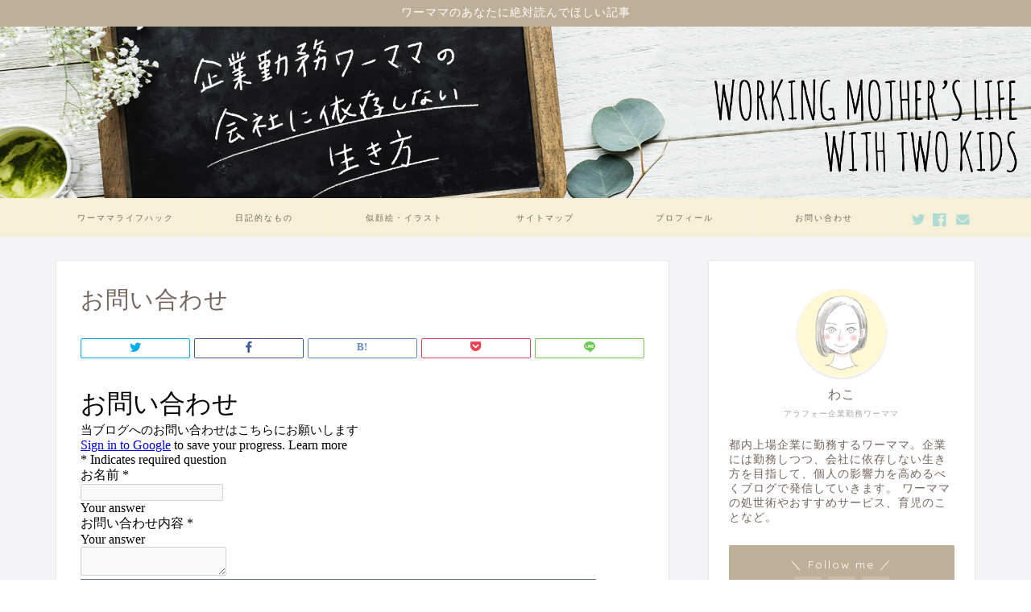

--- FILE ---
content_type: text/html; charset=UTF-8
request_url: https://www.happywm.net/contact
body_size: 13404
content:
<!DOCTYPE html>
<html lang="ja">
<head prefix="og: http://ogp.me/ns# fb: http://ogp.me/ns/fb# article: http://ogp.me/ns/article#">
<meta charset="utf-8">
<meta http-equiv="X-UA-Compatible" content="IE=edge">
<meta name="viewport" content="width=device-width, initial-scale=1">
<!-- ここからOGP -->
<meta property="og:type" content="blog">
<meta property="og:title" content="お問い合わせ｜企業勤務ワーママの会社に依存しない生き方"> 
<meta property="og:url" content="https://www.happywm.net/contact"> 
<meta property="og:description" content="読み込んでいます..."> 
<meta property="og:image" content="https://www.happywm.net/wp-content/themes/jin/img/noimg.png">
<meta property="og:site_name" content="企業勤務ワーママの会社に依存しない生き方">
<meta property="fb:admins" content="100013084441955">
<meta name="twitter:card" content="summary_large_image">
<meta name="twitter:site" content="@happyworkmom">
<!-- ここまでOGP --> 

<meta name="description" itemprop="description" content="読み込んでいます..." >

<title>お問い合わせ｜企業勤務ワーママの会社に依存しない生き方</title>
<link rel='dns-prefetch' href='//ajax.googleapis.com' />
<link rel='dns-prefetch' href='//cdnjs.cloudflare.com' />
<link rel='dns-prefetch' href='//use.fontawesome.com' />
<link rel='dns-prefetch' href='//s.w.org' />
<link rel="alternate" type="application/rss+xml" title="企業勤務ワーママの会社に依存しない生き方 &raquo; フィード" href="https://www.happywm.net/feed/" />
<link rel="alternate" type="application/rss+xml" title="企業勤務ワーママの会社に依存しない生き方 &raquo; コメントフィード" href="https://www.happywm.net/comments/feed/" />
		<script type="text/javascript">
			window._wpemojiSettings = {"baseUrl":"https:\/\/s.w.org\/images\/core\/emoji\/11\/72x72\/","ext":".png","svgUrl":"https:\/\/s.w.org\/images\/core\/emoji\/11\/svg\/","svgExt":".svg","source":{"concatemoji":"https:\/\/www.happywm.net\/wp-includes\/js\/wp-emoji-release.min.js?ver=4.9.26"}};
			!function(e,a,t){var n,r,o,i=a.createElement("canvas"),p=i.getContext&&i.getContext("2d");function s(e,t){var a=String.fromCharCode;p.clearRect(0,0,i.width,i.height),p.fillText(a.apply(this,e),0,0);e=i.toDataURL();return p.clearRect(0,0,i.width,i.height),p.fillText(a.apply(this,t),0,0),e===i.toDataURL()}function c(e){var t=a.createElement("script");t.src=e,t.defer=t.type="text/javascript",a.getElementsByTagName("head")[0].appendChild(t)}for(o=Array("flag","emoji"),t.supports={everything:!0,everythingExceptFlag:!0},r=0;r<o.length;r++)t.supports[o[r]]=function(e){if(!p||!p.fillText)return!1;switch(p.textBaseline="top",p.font="600 32px Arial",e){case"flag":return s([55356,56826,55356,56819],[55356,56826,8203,55356,56819])?!1:!s([55356,57332,56128,56423,56128,56418,56128,56421,56128,56430,56128,56423,56128,56447],[55356,57332,8203,56128,56423,8203,56128,56418,8203,56128,56421,8203,56128,56430,8203,56128,56423,8203,56128,56447]);case"emoji":return!s([55358,56760,9792,65039],[55358,56760,8203,9792,65039])}return!1}(o[r]),t.supports.everything=t.supports.everything&&t.supports[o[r]],"flag"!==o[r]&&(t.supports.everythingExceptFlag=t.supports.everythingExceptFlag&&t.supports[o[r]]);t.supports.everythingExceptFlag=t.supports.everythingExceptFlag&&!t.supports.flag,t.DOMReady=!1,t.readyCallback=function(){t.DOMReady=!0},t.supports.everything||(n=function(){t.readyCallback()},a.addEventListener?(a.addEventListener("DOMContentLoaded",n,!1),e.addEventListener("load",n,!1)):(e.attachEvent("onload",n),a.attachEvent("onreadystatechange",function(){"complete"===a.readyState&&t.readyCallback()})),(n=t.source||{}).concatemoji?c(n.concatemoji):n.wpemoji&&n.twemoji&&(c(n.twemoji),c(n.wpemoji)))}(window,document,window._wpemojiSettings);
		</script>
		<style type="text/css">
img.wp-smiley,
img.emoji {
	display: inline !important;
	border: none !important;
	box-shadow: none !important;
	height: 1em !important;
	width: 1em !important;
	margin: 0 .07em !important;
	vertical-align: -0.1em !important;
	background: none !important;
	padding: 0 !important;
}
</style>
<link rel='stylesheet' id='yyi_rinker_stylesheet-css'  href='https://www.happywm.net/wp-content/plugins/yyi-rinker/css/style.css?v=1.1.0&#038;ver=4.9.26' type='text/css' media='all' />
<link rel='stylesheet' id='parent-style-css'  href='https://www.happywm.net/wp-content/themes/jin/style.css?ver=4.9.26' type='text/css' media='all' />
<link rel='stylesheet' id='theme-style-css'  href='https://www.happywm.net/wp-content/themes/jin-child/style.css?ver=4.9.26' type='text/css' media='all' />
<link rel='stylesheet' id='fontawesome-style-css'  href='https://use.fontawesome.com/releases/v5.6.3/css/all.css?ver=4.9.26' type='text/css' media='all' />
<link rel='stylesheet' id='swiper-style-css'  href='https://cdnjs.cloudflare.com/ajax/libs/Swiper/4.0.7/css/swiper.min.css?ver=4.9.26' type='text/css' media='all' />
<script type='text/javascript' src='https://ajax.googleapis.com/ajax/libs/jquery/1.12.4/jquery.min.js?ver=4.9.26'></script>
<script type='text/javascript' src='https://www.happywm.net/wp-content/plugins/yyi-rinker/js/event-tracking.js?v=1.1.0'></script>
<link rel='https://api.w.org/' href='https://www.happywm.net/wp-json/' />
<link rel="canonical" href="https://www.happywm.net/contact" />
<link rel='shortlink' href='https://www.happywm.net/?p=608' />
<link rel="alternate" type="application/json+oembed" href="https://www.happywm.net/wp-json/oembed/1.0/embed?url=https%3A%2F%2Fwww.happywm.net%2Fcontact" />
<link rel="alternate" type="text/xml+oembed" href="https://www.happywm.net/wp-json/oembed/1.0/embed?url=https%3A%2F%2Fwww.happywm.net%2Fcontact&#038;format=xml" />
<script type="text/javascript" language="javascript">
    var vc_pid = "885920688";
</script><script type="text/javascript" src="//aml.valuecommerce.com/vcdal.js" async></script>	<style type="text/css">
		#wrapper{
							background-color: #f4f3f6;
				background-image: url();
					}
		.related-entry-headline-text span:before,
		#comment-title span:before,
		#reply-title span:before{
			background-color: #bc9aac;
			border-color: #bc9aac!important;
		}
		
		#breadcrumb:after,
		#page-top a{	
			background-color: #f5f0d6;
		}
				#footer-widget-area{
			background-color: #f5f0d6;
			border: none!important;
		}
		.footer-inner a
		#copyright,
		#copyright-center{
			border-color: taransparent!important;
			color: #74645c!important;
		}
				.page-top-footer a{
			color: #f5f0d6!important;
		}
				#breadcrumb ul li,
		#breadcrumb ul li a{
			color: #f5f0d6!important;
		}
		
		body,
		a,
		a:link,
		a:visited,
		.my-profile,
		.widgettitle,
		.tabBtn-mag label{
			color: #74645c;
		}
		a:hover{
			color: #beb098;
		}
						.widget_nav_menu ul > li > a:before,
		.widget_categories ul > li > a:before,
		.widget_pages ul > li > a:before,
		.widget_recent_entries ul > li > a:before,
		.widget_archive ul > li > a:before,
		.widget_archive form:after,
		.widget_categories form:after,
		.widget_nav_menu ul > li > ul.sub-menu > li > a:before,
		.widget_categories ul > li > .children > li > a:before,
		.widget_pages ul > li > .children > li > a:before,
		.widget_nav_menu ul > li > ul.sub-menu > li > ul.sub-menu li > a:before,
		.widget_categories ul > li > .children > li > .children li > a:before,
		.widget_pages ul > li > .children > li > .children li > a:before{
			color: #bc9aac;
		}
		.widget_nav_menu ul .sub-menu .sub-menu li a:before{
			background-color: #74645c!important;
		}
		footer .footer-widget,
		footer .footer-widget a,
		footer .footer-widget ul li,
		.footer-widget.widget_nav_menu ul > li > a:before,
		.footer-widget.widget_categories ul > li > a:before,
		.footer-widget.widget_recent_entries ul > li > a:before,
		.footer-widget.widget_pages ul > li > a:before,
		.footer-widget.widget_archive ul > li > a:before,
		footer .widget_tag_cloud .tagcloud a:before{
			color: #74645c!important;
			border-color: #74645c!important;
		}
		footer .footer-widget .widgettitle{
			color: #74645c!important;
			border-color: #beb098!important;
		}
		footer .widget_nav_menu ul .children .children li a:before,
		footer .widget_categories ul .children .children li a:before,
		footer .widget_nav_menu ul .sub-menu .sub-menu li a:before{
			background-color: #74645c!important;
		}
		#drawernav a:hover,
		.post-list-title,
		#prev-next p,
		#toc_container .toc_list li a{
			color: #74645c!important;
		}
		
		#header-box{
			background-color: #f4f3f6;
		}
												@media (min-width: 768px) {
			.top-image-meta{
				margin-top: calc(0px - 30px);
			}
		}
		@media (min-width: 1200px) {
			.top-image-meta{
				margin-top: calc(0px);
			}
		}
				.pickup-contents:before{
			background-color: #f4f3f6!important;
		}
		
		.main-image-text{
			color: #ffffff;
		}
		.main-image-text-sub{
			color: #ffffff;
		}
		
				@media (min-width: 481px) {
			#site-info{
				padding-top: 5px!important;
				padding-bottom: 5px!important;
			}
		}
		
		#site-info span a{
			color: #74645c!important;
		}
		
				#headmenu .headsns .line a svg{
			fill: #b0dbd4!important;
		}
		#headmenu .headsns a,
		#headmenu{
			color: #b0dbd4!important;
			border-color:#b0dbd4!important;
		}
						.profile-follow .line-sns a svg{
			fill: #bc9aac!important;
		}
		.profile-follow .line-sns a:hover svg{
			fill: #beb098!important;
		}
		.profile-follow a{
			color: #bc9aac!important;
			border-color:#bc9aac!important;
		}
		.profile-follow a:hover,
		#headmenu .headsns a:hover{
			color:#beb098!important;
			border-color:#beb098!important;
		}
				.search-box:hover{
			color:#beb098!important;
			border-color:#beb098!important;
		}
				#header #headmenu .headsns .line a:hover svg{
			fill:#beb098!important;
		}
		.cps-icon-bar,
		#navtoggle:checked + .sp-menu-open .cps-icon-bar{
			background-color: #74645c;
		}
		#nav-container{
			background-color: #f5f0d6;
		}
		.menu-box .menu-item svg{
			fill:#74645c;
		}
		#drawernav ul.menu-box > li > a,
		#drawernav2 ul.menu-box > li > a,
		#drawernav3 ul.menu-box > li > a,
		#drawernav4 ul.menu-box > li > a,
		#drawernav5 ul.menu-box > li > a,
		#drawernav ul.menu-box > li.menu-item-has-children:after,
		#drawernav2 ul.menu-box > li.menu-item-has-children:after,
		#drawernav3 ul.menu-box > li.menu-item-has-children:after,
		#drawernav4 ul.menu-box > li.menu-item-has-children:after,
		#drawernav5 ul.menu-box > li.menu-item-has-children:after{
			color: #74645c!important;
		}
		#drawernav ul.menu-box li a,
		#drawernav2 ul.menu-box li a,
		#drawernav3 ul.menu-box li a,
		#drawernav4 ul.menu-box li a,
		#drawernav5 ul.menu-box li a{
			font-size: 10px!important;
		}
		#drawernav3 ul.menu-box > li{
			color: #74645c!important;
		}
		#drawernav4 .menu-box > .menu-item > a:after,
		#drawernav3 .menu-box > .menu-item > a:after,
		#drawernav .menu-box > .menu-item > a:after{
			background-color: #74645c!important;
		}
		#drawernav2 .menu-box > .menu-item:hover,
		#drawernav5 .menu-box > .menu-item:hover{
			border-top-color: #bc9aac!important;
		}
				.cps-info-bar a{
			background-color: #beb098!important;
		}
				@media (min-width: 768px) {
			#main-contents-one .post-list-mag .post-list-item{
				width: 32%;
			}
			#main-contents-one .post-list-mag .post-list-item:not(:nth-child(3n)){
				margin-right: 2%;
			}
			.tabBtn-mag{
				width: 85%;
				margin-bottom: 40px;
			}
			.tabBtn-mag label{
				padding: 10px 20px;
			}
		}
				@media (min-width: 768px) {
			#tab-1:checked ~ .tabBtn-mag li [for="tab-1"]:after,
			#tab-2:checked ~ .tabBtn-mag li [for="tab-2"]:after,
			#tab-3:checked ~ .tabBtn-mag li [for="tab-3"]:after,
			#tab-4:checked ~ .tabBtn-mag li [for="tab-4"]:after{
				border-top-color: #bc9aac!important;
			}
			.tabBtn-mag label{
				border-bottom-color: #bc9aac!important;
			}
		}
		#tab-1:checked ~ .tabBtn-mag li [for="tab-1"],
		#tab-2:checked ~ .tabBtn-mag li [for="tab-2"],
		#tab-3:checked ~ .tabBtn-mag li [for="tab-3"],
		#tab-4:checked ~ .tabBtn-mag li [for="tab-4"],
		#prev-next a.next:after,
		#prev-next a.prev:after,
		.more-cat-button a:hover span:before{
			background-color: #bc9aac!important;
		}
		

		.swiper-slide .post-list-cat,
		.post-list-mag .post-list-cat,
		.post-list-mag3col .post-list-cat,
		.post-list-mag-sp1col .post-list-cat,
		.swiper-pagination-bullet-active,
		.pickup-cat,
		.post-list .post-list-cat,
		#breadcrumb .bcHome a:hover span:before,
		.popular-item:nth-child(1) .pop-num,
		.popular-item:nth-child(2) .pop-num,
		.popular-item:nth-child(3) .pop-num{
			background-color: #beb098!important;
		}
		.sidebar-btn a,
		.profile-sns-menu{
			background-color: #beb098!important;
		}
		.sp-sns-menu a,
		.pickup-contents-box a:hover .pickup-title{
			border-color: #bc9aac!important;
			color: #bc9aac!important;
		}
				.pickup-image:after{
			display: none;
		}
				.pro-line svg{
			fill: #bc9aac!important;
		}
		.cps-post-cat a,
		.meta-cat,
		.popular-cat{
			background-color: #beb098!important;
			border-color: #beb098!important;
		}
		.tagicon,
		.tag-box a,
		#toc_container .toc_list > li,
		#toc_container .toc_title{
			color: #bc9aac!important;
		}
		.widget_tag_cloud a::before{
			color: #74645c!important;
		}
		.tag-box a,
		#toc_container:before{
			border-color: #bc9aac!important;
		}
		.cps-post-cat a:hover{
			color: #beb098!important;
		}
		.pagination li:not([class*="current"]) a:hover,
		.widget_tag_cloud a:hover{
			background-color: #bc9aac!important;
		}
		.pagination li:not([class*="current"]) a:hover{
			opacity: 0.5!important;
		}
		.pagination li.current a{
			background-color: #bc9aac!important;
			border-color: #bc9aac!important;
		}
		.nextpage a:hover span {
			color: #bc9aac!important;
			border-color: #bc9aac!important;
		}
		.cta-content:before{
			background-color: #f5f0d6!important;
		}
		.cta-text,
		.info-title{
			color: #74645c!important;
		}
		#footer-widget-area.footer_style1 .widgettitle{
			border-color: #beb098!important;
		}
		.sidebar_style1 .widgettitle,
		.sidebar_style5 .widgettitle{
			border-color: #bc9aac!important;
		}
		.sidebar_style2 .widgettitle,
		.sidebar_style4 .widgettitle,
		.sidebar_style6 .widgettitle,
		#home-bottom-widget .widgettitle,
		#home-top-widget .widgettitle,
		#post-bottom-widget .widgettitle,
		#post-top-widget .widgettitle{
			background-color: #bc9aac!important;
		}
		#home-bottom-widget .widget_search .search-box input[type="submit"],
		#home-top-widget .widget_search .search-box input[type="submit"],
		#post-bottom-widget .widget_search .search-box input[type="submit"],
		#post-top-widget .widget_search .search-box input[type="submit"]{
			background-color: #beb098!important;
		}
		
		.tn-logo-size{
			font-size: 15%!important;
		}
		@media (min-width: 481px) {
		.tn-logo-size img{
			width: calc(15%*0.5)!important;
		}
		}
		@media (min-width: 768px) {
		.tn-logo-size img{
			width: calc(15%*2.2)!important;
		}
		}
		@media (min-width: 1200px) {
		.tn-logo-size img{
			width: 15%!important;
		}
		}
		.sp-logo-size{
			font-size: 30%!important;
		}
		.sp-logo-size img{
			width: 30%!important;
		}
				.cps-post-main ul > li:before,
		.cps-post-main ol > li:before{
			background-color: #beb098!important;
		}
		.profile-card .profile-title{
			background-color: #bc9aac!important;
		}
		.profile-card{
			border-color: #bc9aac!important;
		}
		.cps-post-main a{
			color:#87bfc1;
		}
		.cps-post-main .marker{
			background: -webkit-linear-gradient( transparent 60%, #eded74 0% ) ;
			background: linear-gradient( transparent 60%, #eded74 0% ) ;
		}
		.cps-post-main .marker2{
			background: -webkit-linear-gradient( transparent 60%, #b0dbd4 0% ) ;
			background: linear-gradient( transparent 60%, #b0dbd4 0% ) ;
		}
		.cps-post-main .jic-sc{
			color:#e9546b;
		}
		
		
		.simple-box1{
			border-color:#87bfc1!important;
		}
		.simple-box2{
			border-color:#b0dbd4!important;
		}
		.simple-box3{
			border-color:#beb098!important;
		}
		.simple-box4{
			border-color:#b0dbd4!important;
		}
		.simple-box4:before{
			background-color: #b0dbd4;
		}
		.simple-box5{
			border-color:#b5d569!important;
		}
		.simple-box5:before{
			background-color: #b5d569;
		}
		.simple-box6{
			background-color:#f5f0d6!important;
		}
		.simple-box7{
			border-color:#b0dbd4!important;
		}
		.simple-box7:before{
			background-color:#b0dbd4!important;
		}
		.simple-box8{
			border-color:#beb098!important;
		}
		.simple-box8:before{
			background-color:#beb098!important;
		}
		.simple-box9:before{
			background-color:#beb098!important;
		}
				.simple-box9:after{
			border-color:#beb098 #beb098 #fff #fff!important;
		}
				
		.kaisetsu-box1:before,
		.kaisetsu-box1-title{
			background-color:#beb098!important;
		}
		.kaisetsu-box2{
			border-color:#87bfc1!important;
		}
		.kaisetsu-box2-title{
			background-color:#87bfc1!important;
		}
		.kaisetsu-box4{
			border-color:#87bfc1!important;
		}
		.kaisetsu-box4-title{
			background-color:#87bfc1!important;
		}
		.kaisetsu-box5:before{
			background-color:#87bfc1!important;
		}
		.kaisetsu-box5-title{
			background-color:#87bfc1!important;
		}
		
		.concept-box1{
			border-color:#b5d569!important;
		}
		.concept-box1:after{
			background-color:#b5d569!important;
		}
		.concept-box1:before{
			content:"ポイント"!important;
			color:#b5d569!important;
		}
		.concept-box2{
			border-color:#f7cf6a!important;
		}
		.concept-box2:after{
			background-color:#f7cf6a!important;
		}
		.concept-box2:before{
			content:"注意点"!important;
			color:#f7cf6a!important;
		}
		.concept-box3{
			border-color:#86cee8!important;
		}
		.concept-box3:after{
			background-color:#86cee8!important;
		}
		.concept-box3:before{
			content:"正しい"!important;
			color:#86cee8!important;
		}
		.concept-box4{
			border-color:#ed8989!important;
		}
		.concept-box4:after{
			background-color:#ed8989!important;
		}
		.concept-box4:before{
			content:"間違い"!important;
			color:#ed8989!important;
		}
		.concept-box5{
			border-color:#beb098!important;
		}
		.concept-box5:after{
			background-color:#beb098!important;
		}
		.concept-box5:before{
			content:"参考"!important;
			color:#beb098!important;
		}
		.concept-box6{
			border-color:#beb098!important;
		}
		.concept-box6:after{
			background-color:#beb098!important;
		}
		.concept-box6:before{
			content:"メモ"!important;
			color:#beb098!important;
		}
		
		.innerlink-box1,
		.blog-card{
			border-color:#87bfc1!important;
		}
		.innerlink-box1-title{
			background-color:#87bfc1!important;
			border-color:#87bfc1!important;
		}
		.innerlink-box1:before,
		.blog-card-hl-box{
			background-color:#87bfc1!important;
		}
				
		.jin-ac-box01-title::after{
			color: #bc9aac;
		}
		
		.color-button01 a,
		.color-button01 a:hover,
		.color-button01:before{
			background-color: #a6417f!important;
		}
		.top-image-btn-color a,
		.top-image-btn-color a:hover,
		.top-image-btn-color:before{
			background-color: #ffcd44!important;
		}
		.color-button02 a,
		.color-button02 a:hover,
		.color-button02:before{
			background-color: #bc9aac!important;
		}
		
		.color-button01-big a,
		.color-button01-big a:hover,
		.color-button01-big:before{
			background-color: #a6417f!important;
		}
		.color-button01-big a,
		.color-button01-big:before{
			border-radius: 80px!important;
		}
		.color-button01-big a{
			padding-top: 20px!important;
			padding-bottom: 20px!important;
		}
		
		.color-button02-big a,
		.color-button02-big a:hover,
		.color-button02-big:before{
			background-color: #bc9aac!important;
		}
		.color-button02-big a,
		.color-button02-big:before{
			border-radius: 80px!important;
		}
		.color-button02-big a{
			padding-top: 20px!important;
			padding-bottom: 20px!important;
		}
				.color-button01-big{
			width: 60%!important;
		}
		.color-button02-big{
			width: 60%!important;
		}
				
		
					.top-image-btn-color:before,
			.color-button01:before,
			.color-button02:before,
			.color-button01-big:before,
			.color-button02-big:before{
				bottom: -1px;
				left: -1px;
				width: 100%;
				height: 100%;
				border-radius: 6px;
				box-shadow: 0px 1px 5px 0px rgba(0, 0, 0, 0.25);
				-webkit-transition: all .4s;
				transition: all .4s;
			}
			.top-image-btn-color a:hover,
			.color-button01 a:hover,
			.color-button02 a:hover,
			.color-button01-big a:hover,
			.color-button02-big a:hover{
				-webkit-transform: translateY(2px);
				transform: translateY(2px);
				-webkit-filter: brightness(0.95);
				 filter: brightness(0.95);
			}
			.top-image-btn-color:hover:before,
			.color-button01:hover:before,
			.color-button02:hover:before,
			.color-button01-big:hover:before,
			.color-button02-big:hover:before{
				-webkit-transform: translateY(2px);
				transform: translateY(2px);
				box-shadow: none!important;
			}
				
		.h2-style01 h2,
		.h2-style02 h2:before,
		.h2-style03 h2,
		.h2-style04 h2:before,
		.h2-style05 h2,
		.h2-style07 h2:before,
		.h2-style07 h2:after,
		.h3-style03 h3:before,
		.h3-style02 h3:before,
		.h3-style05 h3:before,
		.h3-style07 h3:before,
		.h2-style08 h2:after,
		.h2-style10 h2:before,
		.h2-style10 h2:after,
		.h3-style02 h3:after,
		.h4-style02 h4:before{
			background-color: #bc9aac!important;
		}
		.h3-style01 h3,
		.h3-style04 h3,
		.h3-style05 h3,
		.h3-style06 h3,
		.h4-style01 h4,
		.h2-style02 h2,
		.h2-style08 h2,
		.h2-style08 h2:before,
		.h2-style09 h2,
		.h4-style03 h4{
			border-color: #bc9aac!important;
		}
		.h2-style05 h2:before{
			border-top-color: #bc9aac!important;
		}
		.h2-style06 h2:before,
		.sidebar_style3 .widgettitle:after{
			background-image: linear-gradient(
				-45deg,
				transparent 25%,
				#bc9aac 25%,
				#bc9aac 50%,
				transparent 50%,
				transparent 75%,
				#bc9aac 75%,
				#bc9aac			);
		}
				.jin-h2-icons.h2-style02 h2 .jic:before,
		.jin-h2-icons.h2-style04 h2 .jic:before,
		.jin-h2-icons.h2-style06 h2 .jic:before,
		.jin-h2-icons.h2-style07 h2 .jic:before,
		.jin-h2-icons.h2-style08 h2 .jic:before,
		.jin-h2-icons.h2-style09 h2 .jic:before,
		.jin-h2-icons.h2-style10 h2 .jic:before,
		.jin-h3-icons.h3-style01 h3 .jic:before,
		.jin-h3-icons.h3-style02 h3 .jic:before,
		.jin-h3-icons.h3-style03 h3 .jic:before,
		.jin-h3-icons.h3-style04 h3 .jic:before,
		.jin-h3-icons.h3-style05 h3 .jic:before,
		.jin-h3-icons.h3-style06 h3 .jic:before,
		.jin-h3-icons.h3-style07 h3 .jic:before,
		.jin-h4-icons.h4-style01 h4 .jic:before,
		.jin-h4-icons.h4-style02 h4 .jic:before,
		.jin-h4-icons.h4-style03 h4 .jic:before,
		.jin-h4-icons.h4-style04 h4 .jic:before{
			color:#bc9aac;
		}
		
		@media all and (-ms-high-contrast:none){
			*::-ms-backdrop, .color-button01:before,
			.color-button02:before,
			.color-button01-big:before,
			.color-button02-big:before{
				background-color: #595857!important;
			}
		}
		
		.jin-lp-h2 h2,
		.jin-lp-h2 h2{
			background-color: transparent!important;
			border-color: transparent!important;
			color: #74645c!important;
		}
		.jincolumn-h3style2{
			border-color:#bc9aac!important;
		}
		.jinlph2-style1 h2:first-letter{
			color:#bc9aac!important;
		}
		.jinlph2-style2 h2,
		.jinlph2-style3 h2{
			border-color:#bc9aac!important;
		}
		.jin-photo-title .jin-fusen1-down,
		.jin-photo-title .jin-fusen1-even,
		.jin-photo-title .jin-fusen1-up{
			border-left-color:#bc9aac;
		}
		.jin-photo-title .jin-fusen2,
		.jin-photo-title .jin-fusen3{
			background-color:#bc9aac;
		}
		.jin-photo-title .jin-fusen2:before,
		.jin-photo-title .jin-fusen3:before {
			border-top-color: #bc9aac;
		}
		.has-huge-font-size{
			font-size:42px!important;
		}
		.has-large-font-size{
			font-size:36px!important;
		}
		.has-medium-font-size{
			font-size:20px!important;
		}
		.has-normal-font-size{
			font-size:16px!important;
		}
		.has-small-font-size{
			font-size:13px!important;
		}
		
		
	</style>
<link rel="icon" href="https://www.happywm.net/wp-content/uploads/2018/12/logo3-150x150.png" sizes="32x32" />
<link rel="icon" href="https://www.happywm.net/wp-content/uploads/2018/12/logo3.png" sizes="192x192" />
<link rel="apple-touch-icon-precomposed" href="https://www.happywm.net/wp-content/uploads/2018/12/logo3.png" />
<meta name="msapplication-TileImage" content="https://www.happywm.net/wp-content/uploads/2018/12/logo3.png" />
		<style type="text/css" id="wp-custom-css">
			.widgettitle::first-letter{
	color:#dd305e;
}
.post-list-mag .post-list-item .post-list-inner .post-list-meta .post-list-cat, .post-list-mag3col .post-list-item .post-list-inner .post-list-meta .post-list-cat{
	opacity:0.75;
}

#breadcrumb:after{
	background-color:#ddd;
}
#breadcrumb ul li a,
#breadcrumb ul li,
#page-top a{
	color:rgba(0,0,0,0.5)!important;
}

@media (max-width: 767px) {
.headcopy{
	font-weight:200;
	font-size:0.6em;
	margin-top:10px;
	display:none;
}
}
@media (min-width: 768px) {
.headcopy{
	font-weight:100;
	font-size:0.6em;
	margin-top:30px;
}
}

#sitemap_list li:before{
    width: 0;
    height: 0;
}

/*********************************
* タイムライン
*********************************/
.ptimeline-wrap{
    margin:0 auto 2rem;
}
.ptimeline-wrap .ptimeline{
    padding:0 !important;
    list-style:none !important;
}
.ptimeline-wrap .ptimeline-label {
    padding: 3px 0 0 2px;
    color: #aaa;
    font-size: 12px;
    font-weight: 500;
}
.ptimeline-wrap .ptimeline-title {
    font-size: 1.1em;
    font-weight: bold;
    line-height: 1.5;
    color:#00bfff;
}
.ptimeline-wrap .ptimeline-main {
    margin-top: 0.5em;
    padding: 0 0 1.5em;
    font-size: 0.9em;
    line-height: 1.8;
    border-bottom: dashed 1px #ddd;
    color:#555;
}
.ptimeline-wrap .ptimeline-main img{
  display:block;
  margin:1em auto;
}
.ptimeline-wrap .ptimeline-item {
    position: relative;
    padding: 0 0 1em 1.5em !important;
    margin-bottom:0 !important;
    border:none;
}
.ptimeline-wrap .ptimeline .ptimeline-item:before {
    content: "";
    width: 3px;
    background: #eee !important;
    display: block;
    position: absolute;
    top: 25px;
    bottom: -3px;
    left: 5px;
}
.ptimeline-wrap .ptimeline-item:last-child:before{
    content:none;
}
/*********************************
* タイムライン マーカー
*********************************/
.ptimeline-wrap .ptimeline-marker{
    display: block;
    position: absolute;
    content: "";
    top: 6px;
    left: 0;
    width: 14px;
    height: 14px;
    border-radius: 50%;
    border: solid 3px #00bfff;
}
.ptimeline-wrap .ptimeline-item:first-child .ptimeline-marker,.ptimeline-wrap .ptimeline-item:last-child .ptimeline-marker{
    background:#00bfff;
}
/*四角 */
.ptimeline-wrap .square .ptimeline-marker{
    border-radius: 0;
}
/* アイコン*/
.ptimeline-wrap .icon .ptimeline-item .ptimeline-marker{
    content:unset;
    border:none !important;
    background:none !important;
}
.ptimeline-wrap .icon .ptimeline-item .ptimeline-marker:before{
    font-family: "Font Awesome 5 Free";
    top: -1px;
    left: 0;
    position:absolute;
    font-weight:bold;
    font-size:16px;
    line-height:1;
    color:#00bfff;
}
.ptimeline-wrap .icon .ptimeline-item:first-child .ptimeline-marker,.ptimeline-wrap .icon .ptimeline-item:last-child .ptimeline-marker{
    background:none !important;
}
/* 画像*/
.ptimeline-wrap .tl-img .ptimeline-item .ptimeline-marker{
    content:unset;
    border:none !important;
    background:none !important;
}
.ptimeline-wrap .tl-img .ptimeline-item .ptimeline-marker:before {
    content:"";
    display:inline-block;
    background-image:url(ここに画像URL); /* 画像1番目*/
    background-size:contain;
    background-repeat:no-repeat;
    width:40px;
    height:40px;
    position: relative;
    top: -4px;
    left: -2px;
}
.ptimeline-wrap .tl-img li:nth-of-type(2) > .ptimeline-marker:before{
    background-image:url(ここに画像URL) !important; /* 画像2番目*/
}
.ptimeline-wrap .tl-img li:nth-of-type(3) > .ptimeline-marker:before{
    background-image:url(ここに画像URL) !important; /* 画像3番目*/
}
.ptimeline-wrap .tl-img li:nth-of-type(4) > .ptimeline-marker:before{
    background-image:url(ここに画像URL) !important; /* 画像4番目*/
}
.ptimeline-wrap .tl-img li:nth-of-type(5) > .ptimeline-marker:before{
    background-image:url(ここに画像URL) !important; /* 画像5番目*/
}
.ptimeline-wrap .tl-img .ptimeline-item {
    padding: 0 0 1em 3em !important;
}
.ptimeline-wrap .tl-img .ptimeline-item:before {
    top: 30px;
    left: 15px;
}
/*********************************
* タイムライン カラー
*********************************/
/* ピンク */
.ptimeline-wrap .pink .ptimeline-title{
    color:#f7bcbc !important; /* タイトル色 */
}
.ptimeline-wrap .pink .ptimeline-main{
    color:#555 !important; /* コンテンツ色 */
}
.ptimeline-wrap .pink .ptimeline-marker{
    border: solid 3px #f7bcbc !important; /* マーカー色 */
    color:#f7bcbc; /* アイコン色 */
}
.ptimeline-wrap .pink .ptimeline-item:first-child .ptimeline-marker,.ptimeline-wrap .pink .ptimeline-item:last-child .ptimeline-marker{
    background:#f7bcbc; /* マーカー色(最初と最後)*/
}
.ptimeline-wrap .pink .ptimeline-item .ptimeline-marker:before{
    color:#f7bcbc !important; /* アイコン色 */
}
/*イエロー*/
.ptimeline-wrap .yellow .ptimeline-title{
    color:#fdc44f !important; /* タイトル色 */
}
.ptimeline-wrap .yellow .ptimeline-main{
    color:#555 !important; /* コンテンツ色 */
}
.ptimeline-wrap .yellow .ptimeline-marker{
    border: solid 3px #fdc44f !important; /* マーカー色 */
    color:#fdc44f; /* アイコン色 */
}
.ptimeline-wrap .yellow .ptimeline-item:first-child .ptimeline-marker,.ptimeline-wrap .yellow .ptimeline-item:last-child .ptimeline-marker{
    background:#fdc44f; /* マーカー色(最初と最後)*/
}
.ptimeline-wrap .yellow .ptimeline-item .ptimeline-marker:before{
    color:#fdc44f !important; /* アイコン色 */
}
/*グリーン*/
.ptimeline-wrap .green .ptimeline-title{
    color:#2fcdb4 !important; /* タイトル色 */
}
.ptimeline-wrap .green .ptimeline-main{
    color:#555 !important; /* コンテンツ色 */
}
.ptimeline-wrap .green .ptimeline-marker{
    border: solid 3px #2fcdb4 !important; /* マーカー色 */
    color:#2fcdb4; /* アイコン色 */
}
.ptimeline-wrap .green .ptimeline-item:first-child .ptimeline-marker,.ptimeline-wrap .green .ptimeline-item:last-child .ptimeline-marker{
    background:#2fcdb4; /* マーカー色(最初と最後)*/
}
.ptimeline-wrap .green .ptimeline-item .ptimeline-marker:before{
    color:#2fcdb4 !important; /* アイコン色 */
}		</style>
		
<!--カエレバCSS-->
<link href="https://www.happywm.net/wp-content/themes/jin/css/kaereba.css" rel="stylesheet" />
<!--アプリーチCSS-->

<!– バリュコマ LinkSwitch –>
<script type="text/javascript" language="javascript">
    var vc_pid = "885414797";
</script><script type="text/javascript" src="//aml.valuecommerce.com/vcdal.js" async></script>

<!– i-mobileリンク変換 –>
<script type="text/javascript">imaf_pid = "52678";imaf_psid = "34333";</script>
<script type="text/javascript" src="//aff-productlink.i-mobile.co.jp/script/autoproductlink.js" ></script>

<!– Google Search Console メタタグ –>
<meta name="google-site-verification" content="fjWRV6TOOPHQugak1cPae1ot4Jt0qF5oIYAw4zeB89s" />

<!– Google Analytics メタタグ –>
<!-- Global site tag (gtag.js) - Google Analytics -->
<script async src="https://www.googletagmanager.com/gtag/js?id=UA-124163020-1"></script>
<script>
  window.dataLayer = window.dataLayer || [];
  function gtag(){dataLayer.push(arguments);}
  gtag('js', new Date());

  gtag('config', 'UA-124163020-1');
</script>
</head>
<body class="page-template-default page page-id-608" id="nofont-style">
<div id="wrapper">

		
	<div id="scroll-content" class="animate">
	
		<!--ヘッダー-->

									<div class="cps-info-bar animate">
			<a href="https://www.happywm.net/step-for-housework-sharing" data-wpel-link="internal"><span>ワーママのあなたに絶対読んでほしい記事</span></a>
		</div>
		

	

	
	<!--ヘッダー画像-->
										<div id="main-image" class="main-image animate">
				
										<a href="http://www.happywm.net" data-wpel-link="internal"><img src="https://www.happywm.net/wp-content/uploads/2020/01/blog-header2.jpg" /></a>
			
		<div class="top-image-meta">
											</div>
				
</div>							<!--ヘッダー画像-->


	<!--グローバルナビゲーション layout1-->
	
	<div id="nav-container" class="header-style9-animate animate">
		<div class="header-style6-box">
			<div id="drawernav5" class="ef">
				<nav class="fixed-content"><ul class="menu-box"><li class="menu-item menu-item-type-taxonomy menu-item-object-category menu-item-has-children menu-item-1052"><a href="https://www.happywm.net/entry/category/wm-life-hack/" data-wpel-link="internal">ワーママライフハック</a>
<ul class="sub-menu">
	<li class="menu-item menu-item-type-taxonomy menu-item-object-category menu-item-1054"><a href="https://www.happywm.net/entry/category/edistcloset/" data-wpel-link="internal">エディストクローゼット</a></li>
	<li class="menu-item menu-item-type-taxonomy menu-item-object-category menu-item-2815"><a href="https://www.happywm.net/entry/category/wm-life-hack/favorite/" data-wpel-link="internal">お気に入り製品・サービス</a></li>
	<li class="menu-item menu-item-type-taxonomy menu-item-object-category menu-item-1050"><a href="https://www.happywm.net/entry/category/wm-life-hack/house_work/" data-wpel-link="internal">家事・家計</a></li>
	<li class="menu-item menu-item-type-taxonomy menu-item-object-category menu-item-2959"><a href="https://www.happywm.net/entry/category/wm-life-hack/work/" data-wpel-link="internal">仕事・キャリアのこと</a></li>
	<li class="menu-item menu-item-type-taxonomy menu-item-object-category menu-item-has-children menu-item-1058"><a href="https://www.happywm.net/entry/category/wm-life-hack/children/" data-wpel-link="internal">子どものこと</a>
	<ul class="sub-menu">
		<li class="menu-item menu-item-type-taxonomy menu-item-object-category menu-item-1062"><a href="https://www.happywm.net/entry/category/wm-life-hack/children/education/" data-wpel-link="internal">教育</a></li>
		<li class="menu-item menu-item-type-taxonomy menu-item-object-category menu-item-1059"><a href="https://www.happywm.net/entry/category/wm-life-hack/children/inner_thigh/" data-wpel-link="internal">内股矯正</a></li>
	</ul>
</li>
	<li class="menu-item menu-item-type-taxonomy menu-item-object-category menu-item-1063"><a href="https://www.happywm.net/entry/category/wm-life-hack/beauty/" data-wpel-link="internal">美容・健康</a></li>
	<li class="menu-item menu-item-type-taxonomy menu-item-object-category menu-item-2929"><a href="https://www.happywm.net/entry/category/wm-life-hack/husband-and-wife/" data-wpel-link="internal">夫とのこと</a></li>
</ul>
</li>
<li class="menu-item menu-item-type-taxonomy menu-item-object-category menu-item-has-children menu-item-2927"><a href="https://www.happywm.net/entry/category/waco-life/" data-wpel-link="internal">日記的なもの</a>
<ul class="sub-menu">
	<li class="menu-item menu-item-type-taxonomy menu-item-object-category menu-item-2958"><a href="https://www.happywm.net/entry/category/waco-life/diary/" data-wpel-link="internal">つぶやき</a></li>
	<li class="menu-item menu-item-type-taxonomy menu-item-object-category menu-item-2928"><a href="https://www.happywm.net/entry/category/waco-life/book/" data-wpel-link="internal">読書ログ</a></li>
</ul>
</li>
<li class="menu-item menu-item-type-taxonomy menu-item-object-category menu-item-2816"><a href="https://www.happywm.net/entry/category/illustration/" data-wpel-link="internal">似顔絵・イラスト</a></li>
<li class="menu-item menu-item-type-post_type menu-item-object-page menu-item-2336"><a href="https://www.happywm.net/sitemap" data-wpel-link="internal">サイトマップ</a></li>
<li class="menu-item menu-item-type-post_type menu-item-object-page menu-item-1042"><a href="https://www.happywm.net/profile/" data-wpel-link="internal">プロフィール</a></li>
<li class="menu-item menu-item-type-post_type menu-item-object-page current-menu-item page_item page-item-608 current_page_item menu-item-1043"><a href="https://www.happywm.net/contact" data-wpel-link="internal">お問い合わせ</a></li>
</ul></nav>			</div>

			
			<div id="headmenu" class="header-style6">
				<span class="headsns tn_sns_on">
											<span class="twitter"><a href="https://twitter.com/happyworkmom" data-wpel-link="external" rel="external"><i class="jic-type jin-ifont-twitter" aria-hidden="true"></i></a></span>
																<span class="facebook">
						<a href="https://www.facebook.com/profile.php?id=100013084441955" data-wpel-link="external" rel="external"><i class="jic-type jin-ifont-facebook" aria-hidden="true"></i></a>
						</span>
																
																<span class="jin-contact">
						<a href="https://www.happywm.net/contact" data-wpel-link="internal"><i class="jic-type jin-ifont-mail" aria-hidden="true"></i></a>
						</span>
						

				</span>
				<span class="headsearch tn_search_off">
					<form class="search-box" role="search" method="get" id="searchform" action="https://www.happywm.net/">
	<input type="search" placeholder="" class="text search-text" value="" name="s" id="s">
	<input type="submit" id="searchsubmit" value="&#xe931;">
</form>
				</span>
			</div>
				</div>
	</div>
		<!--グローバルナビゲーション layout1-->
		
		<!--ヘッダー-->

		<div class="clearfix"></div>

			
														
		
	<div id="contents">

		<!--メインコンテンツ-->
		<main id="main-contents" class="main-contents article_style1 animate" itemprop="mainContentOfPage">
			
						
			<section class="cps-post-box hentry">
									<article class="cps-post">
						<header class="cps-post-header">
							<h1 class="cps-post-title entry-title" itemprop="headline">お問い合わせ</h1>
							<div class="cps-post-meta vcard">
								<span class="writer fn" itemprop="author" itemscope itemtype="https://schema.org/Person"><span itemprop="name">happyworkingmom</span></span>
								<span class="cps-post-date"><time class="published updated" datetime="2018-11-21T00:11:49+09:00"></time></span>
							</div>
						</header>
																				<div class="cps-post-thumb" itemscope itemtype="https://schema.org/ImageObject">
															</div>
																																		<div class="share-top sns-design-type02">
	<div class="sns-top">
		<ol>
			<!--ツイートボタン-->
							<li class="twitter"><a href="https://twitter.com/share?url=https%3A%2F%2Fwww.happywm.net%2Fcontact&amp;text=%E3%81%8A%E5%95%8F%E3%81%84%E5%90%88%E3%82%8F%E3%81%9B - 企業勤務ワーママの会社に依存しない生き方&amp;via=happyworkmom&amp;related=happyworkmom" data-wpel-link="external" rel="external"><i class="jic jin-ifont-twitter"></i></a>
				</li>
						<!--Facebookボタン-->
							<li class="facebook">
				<a href="https://www.facebook.com/sharer.php?src=bm&amp;u=https%3A%2F%2Fwww.happywm.net%2Fcontact&amp;t=%E3%81%8A%E5%95%8F%E3%81%84%E5%90%88%E3%82%8F%E3%81%9B - 企業勤務ワーママの会社に依存しない生き方" onclick="javascript:window.open(this.href, &#039;&#039;, &#039;menubar=no,toolbar=no,resizable=yes,scrollbars=yes,height=300,width=600&#039;);return false;" data-wpel-link="external" rel="external"><i class="jic jin-ifont-facebook-t" aria-hidden="true"></i></a>
				</li>
						<!--はてブボタン-->
							<li class="hatebu">
				<a href="https://b.hatena.ne.jp/add?mode=confirm&amp;url=https%3A%2F%2Fwww.happywm.net%2Fcontact" onclick="javascript:window.open(this.href, &#039;&#039;, &#039;menubar=no,toolbar=no,resizable=yes,scrollbars=yes,height=400,width=510&#039;);return false;" data-wpel-link="external" rel="external"><i class="font-hatena"></i></a>
				</li>
						<!--Poketボタン-->
							<li class="pocket">
				<a href="https://getpocket.com/edit?url=https%3A%2F%2Fwww.happywm.net%2Fcontact&amp;title=%E3%81%8A%E5%95%8F%E3%81%84%E5%90%88%E3%82%8F%E3%81%9B - 企業勤務ワーママの会社に依存しない生き方" data-wpel-link="external" rel="external"><i class="jic jin-ifont-pocket" aria-hidden="true"></i></a>
				</li>
							<li class="line">
				<a href="https://line.me/R/msg/text/?https%3A%2F%2Fwww.happywm.net%2Fcontact" data-wpel-link="external" rel="external"><i class="jic jin-ifont-line" aria-hidden="true"></i></a>
				</li>
		</ol>
	</div>
</div>
<div class="clearfix"></div>
																			
						<div class="cps-post-main-box">
							<div class="cps-post-main    h2-style01 h3-style06 h4-style04 entry-content m-size m-size-sp" itemprop="articleBody">
								
								<div class="clearfix"></div>

								<p><iframe src="https://docs.google.com/forms/d/e/1FAIpQLSf81zWZOckLVZGa9tQwGhemFVf6oo1_kyl0r2IBrrBoVIKIJg/viewform?embedded=true" width="640" height="795" frameborder="0" marginwidth="0" marginheight="0">読み込んでいます&#8230;</iframe></p>
								
																
								<div class="clearfix"></div>

																	<div class="share sns-design-type02">
	<div class="sns">
		<ol>
			<!--ツイートボタン-->
							<li class="twitter"><a href="https://twitter.com/share?url=https%3A%2F%2Fwww.happywm.net%2Fcontact&amp;text=%E3%81%8A%E5%95%8F%E3%81%84%E5%90%88%E3%82%8F%E3%81%9B - 企業勤務ワーママの会社に依存しない生き方&amp;via=happyworkmom&amp;related=happyworkmom" data-wpel-link="external" rel="external"><i class="jic jin-ifont-twitter"></i></a>
				</li>
						<!--Facebookボタン-->
							<li class="facebook">
				<a href="https://www.facebook.com/sharer.php?src=bm&amp;u=https%3A%2F%2Fwww.happywm.net%2Fcontact&amp;t=%E3%81%8A%E5%95%8F%E3%81%84%E5%90%88%E3%82%8F%E3%81%9B - 企業勤務ワーママの会社に依存しない生き方" onclick="javascript:window.open(this.href, &#039;&#039;, &#039;menubar=no,toolbar=no,resizable=yes,scrollbars=yes,height=300,width=600&#039;);return false;" data-wpel-link="external" rel="external"><i class="jic jin-ifont-facebook-t" aria-hidden="true"></i></a>
				</li>
						<!--はてブボタン-->
							<li class="hatebu">
				<a href="https://b.hatena.ne.jp/add?mode=confirm&amp;url=https%3A%2F%2Fwww.happywm.net%2Fcontact" onclick="javascript:window.open(this.href, &#039;&#039;, &#039;menubar=no,toolbar=no,resizable=yes,scrollbars=yes,height=400,width=510&#039;);return false;" data-wpel-link="external" rel="external"><i class="font-hatena"></i></a>
				</li>
						<!--Poketボタン-->
							<li class="pocket">
				<a href="https://getpocket.com/edit?url=https%3A%2F%2Fwww.happywm.net%2Fcontact&amp;title=%E3%81%8A%E5%95%8F%E3%81%84%E5%90%88%E3%82%8F%E3%81%9B - 企業勤務ワーママの会社に依存しない生き方" data-wpel-link="external" rel="external"><i class="jic jin-ifont-pocket" aria-hidden="true"></i></a>
				</li>
							<li class="line">
				<a href="https://line.me/R/msg/text/?https%3A%2F%2Fwww.happywm.net%2Fcontact" data-wpel-link="external" rel="external"><i class="jic jin-ifont-line" aria-hidden="true"></i></a>
				</li>
		</ol>
	</div>
</div>

								
																
								
							</div>
						</div>
					</article>
								    		</section>
			
			
			
												
						
		</main>

		<!--サイドバー-->
<div id="sidebar" class="sideber sidebar_style2 animate" role="complementary" itemscope itemtype="https://schema.org/WPSideBar">
		
	<div id="widget-profile-3" class="widget widget-profile">		<div class="my-profile">
			<div class="myjob">アラフォー企業勤務ワーママ</div>
			<div class="myname">わこ</div>
			<div class="my-profile-thumb">		
				<a href="https://www.happywm.net/contact" data-wpel-link="internal"><img src="https://www.happywm.net/wp-content/uploads/2019/04/w-normal-150x150.png" /></a>
			</div>
			<div class="myintro">都内上場企業に勤務するワーママ。企業には勤務しつつ、会社に依存しない生き方を目指して、個人の影響力を高めるべくブログで発信していきます。
ワーママの処世術やおすすめサービス、育児のことなど。</div>
						<div class="profile-sns-menu">
				<div class="profile-sns-menu-title ef">＼ Follow me ／</div>
				<ul>
										<li class="pro-tw"><a href="https://twitter.com/happyworkmom" target="_blank" data-wpel-link="external" rel="external"><i class="jic-type jin-ifont-twitter"></i></a></li>
															<li class="pro-fb"><a href="https://www.facebook.com/profile.php?id=100013084441955" target="_blank" data-wpel-link="external" rel="external"><i class="jic-type jin-ifont-facebook" aria-hidden="true"></i></a></li>
																														<li class="pro-contact"><a href="https://www.happywm.net/contact" target="_blank" data-wpel-link="internal"><i class="jic-type jin-ifont-mail" aria-hidden="true"></i></a></li>
									</ul>
			</div>
			<style type="text/css">
				.my-profile{
										padding-bottom: 85px;
									}
			</style>
					</div>
		</div><div id="widget-recommend-3" class="widget widget-recommend"><div class="widgettitle ef">おすすめ記事</div>		<div id="new-entry-box">
			<ul>
								     								<li class="new-entry-item">
						<a href="https://www.happywm.net/entry/edistcloset-kansou/" rel="bookmark" data-wpel-link="internal">
							<div class="new-entry" itemprop="image" itemscope itemtype="https://schema.org/ImageObject">
								<figure class="eyecatch">
																			<img src="https://www.happywm.net/wp-content/uploads/2019/03/ec_review-2years-320x180.png" class="attachment-cps_thumbnails size-cps_thumbnails wp-post-image" alt="" srcset="https://www.happywm.net/wp-content/uploads/2019/03/ec_review-2years-320x180.png 320w, https://www.happywm.net/wp-content/uploads/2019/03/ec_review-2years-300x169.png 300w, https://www.happywm.net/wp-content/uploads/2019/03/ec_review-2years-640x360.png 640w, https://www.happywm.net/wp-content/uploads/2019/03/ec_review-2years.png 760w" sizes="(max-width: 320px) 100vw, 320px" />										<meta itemprop="url" content="https://www.happywm.net/wp-content/uploads/2019/03/ec_review-2years-640x360.png">
										<meta itemprop="width" content="640">
										<meta itemprop="height" content="360">
																	</figure>
							</div>
							<div class="new-entry-item-meta">
								<h3 class="new-entry-item-title" itemprop="headline">エディストクローゼットの感想！40代ワーママ2年間愛用着画レビュー【2019年】</h3>
							</div>
						</a>
					</li>
									<li class="new-entry-item">
						<a href="https://www.happywm.net/step-for-housework-sharing" rel="bookmark" data-wpel-link="internal">
							<div class="new-entry" itemprop="image" itemscope itemtype="https://schema.org/ImageObject">
								<figure class="eyecatch">
																			<img src="https://www.happywm.net/wp-content/uploads/2019/06/ec_step-for-housework-sharing-320x180.png" class="attachment-cps_thumbnails size-cps_thumbnails wp-post-image" alt="" srcset="https://www.happywm.net/wp-content/uploads/2019/06/ec_step-for-housework-sharing-320x180.png 320w, https://www.happywm.net/wp-content/uploads/2019/06/ec_step-for-housework-sharing-300x169.png 300w, https://www.happywm.net/wp-content/uploads/2019/06/ec_step-for-housework-sharing-640x360.png 640w, https://www.happywm.net/wp-content/uploads/2019/06/ec_step-for-housework-sharing.png 760w" sizes="(max-width: 320px) 100vw, 320px" />										<meta itemprop="url" content="https://www.happywm.net/wp-content/uploads/2019/06/ec_step-for-housework-sharing-640x360.png">
										<meta itemprop="width" content="640">
										<meta itemprop="height" content="360">
																	</figure>
							</div>
							<div class="new-entry-item-meta">
								<h3 class="new-entry-item-title" itemprop="headline">共働き夫婦の家事分担のコツ！正しい3つのステップとは？</h3>
							</div>
						</a>
					</li>
									<li class="new-entry-item">
						<a href="https://www.happywm.net/sns-nigaoe-icon" rel="bookmark" data-wpel-link="internal">
							<div class="new-entry" itemprop="image" itemscope itemtype="https://schema.org/ImageObject">
								<figure class="eyecatch">
																			<img src="https://www.happywm.net/wp-content/uploads/2020/01/ec_nigaoeiconr5-320x180.png" class="attachment-cps_thumbnails size-cps_thumbnails wp-post-image" alt="" srcset="https://www.happywm.net/wp-content/uploads/2020/01/ec_nigaoeiconr5-320x180.png 320w, https://www.happywm.net/wp-content/uploads/2020/01/ec_nigaoeiconr5-300x169.png 300w, https://www.happywm.net/wp-content/uploads/2020/01/ec_nigaoeiconr5-640x360.png 640w, https://www.happywm.net/wp-content/uploads/2020/01/ec_nigaoeiconr5.png 760w" sizes="(max-width: 320px) 100vw, 320px" />										<meta itemprop="url" content="https://www.happywm.net/wp-content/uploads/2020/01/ec_nigaoeiconr5-640x360.png">
										<meta itemprop="width" content="640">
										<meta itemprop="height" content="360">
																	</figure>
							</div>
							<div class="new-entry-item-meta">
								<h3 class="new-entry-item-title" itemprop="headline">SNSアイコン迷子の方向け！似顔絵プロフィールアイコンの作成承ります♪</h3>
							</div>
						</a>
					</li>
											</ul>
		</div>
				</div>		<div id="recent-posts-2" class="widget widget_recent_entries">		<div class="widgettitle ef">最近の投稿</div>		<ul>
											<li>
					<a href="https://www.happywm.net/entry/caffeine-less" data-wpel-link="internal">カフェイン断ちしたいけど美味しいアイスコーヒーを飲みたい方へ！おうちで快適カフェインレス生活♪</a>
									</li>
											<li>
					<a href="https://www.happywm.net/entry/work_at_home" data-wpel-link="internal">企業勤務ワーママが在宅勤務を快適に行うには？1ヶ月やってみての気づき</a>
									</li>
											<li>
					<a href="https://www.happywm.net/entry/child-tv-control" data-wpel-link="internal">【コロナ在宅】子どものテレビ・ゲームタイムをスマートにコントロールする方法</a>
									</li>
					</ul>
		</div><div id="widget-popular-2" class="widget widget-popular"><div class="widgettitle ef">よく読まれている記事</div>		<div id="new-entry-box">
				<ul>
												   				   										<li class="new-entry-item popular-item">
						<a href="https://www.happywm.net/entry/uchimata/" rel="bookmark" data-wpel-link="internal">
							<div class="new-entry" itemprop="image" itemscope itemtype="https://schema.org/ImageObject">
								<figure class="eyecatch">
																			<img src="https://www.happywm.net/wp-content/uploads/2019/01/ec-uchimata-320x180.png" class="attachment-cps_thumbnails size-cps_thumbnails wp-post-image" alt="" srcset="https://www.happywm.net/wp-content/uploads/2019/01/ec-uchimata-320x180.png 320w, https://www.happywm.net/wp-content/uploads/2019/01/ec-uchimata-300x169.png 300w, https://www.happywm.net/wp-content/uploads/2019/01/ec-uchimata-640x360.png 640w, https://www.happywm.net/wp-content/uploads/2019/01/ec-uchimata.png 760w" sizes="(max-width: 320px) 100vw, 320px" />										<meta itemprop="url" content="https://www.happywm.net/wp-content/uploads/2019/01/ec-uchimata-640x360.png">
										<meta itemprop="width" content="640">
										<meta itemprop="height" content="360">
																	</figure>
								<span class="pop-num ef">1</span>
							</div>
							<div class="new-entry-item-meta">
								<h3 class="new-entry-item-title" itemprop="headline">子どもの内股が気になったら〜矯正トレーニングと治療について</h3>
							</div>
							                            <div class="popular-meta">
                                <div class="popular-count ef"><div><span>63332</span> view</div></div>
                                <div class="clearfix"></div>
                            </div>
													</a>
					</li>
					   										<li class="new-entry-item popular-item">
						<a href="https://www.happywm.net/entry/drive-recorder/" rel="bookmark" data-wpel-link="internal">
							<div class="new-entry" itemprop="image" itemscope itemtype="https://schema.org/ImageObject">
								<figure class="eyecatch">
																			<img src="https://www.happywm.net/wp-content/uploads/2018/09/eyecatch_aori-320x180.png" class="attachment-cps_thumbnails size-cps_thumbnails wp-post-image" alt="" srcset="https://www.happywm.net/wp-content/uploads/2018/09/eyecatch_aori-320x180.png 320w, https://www.happywm.net/wp-content/uploads/2018/09/eyecatch_aori-300x169.png 300w, https://www.happywm.net/wp-content/uploads/2018/09/eyecatch_aori-640x360.png 640w, https://www.happywm.net/wp-content/uploads/2018/09/eyecatch_aori.png 760w" sizes="(max-width: 320px) 100vw, 320px" />										<meta itemprop="url" content="https://www.happywm.net/wp-content/uploads/2018/09/eyecatch_aori-640x360.png">
										<meta itemprop="width" content="640">
										<meta itemprop="height" content="360">
																	</figure>
								<span class="pop-num ef">2</span>
							</div>
							<div class="new-entry-item-meta">
								<h3 class="new-entry-item-title" itemprop="headline">あおり運転が怖すぎて、スバルのアイサイト搭載車に非純正ドライブレコーダーを導入した話</h3>
							</div>
							                            <div class="popular-meta">
                                <div class="popular-count ef"><div><span>42160</span> view</div></div>
                                <div class="clearfix"></div>
                            </div>
													</a>
					</li>
					   										<li class="new-entry-item popular-item">
						<a href="https://www.happywm.net/entry/housework_sharing/" rel="bookmark" data-wpel-link="internal">
							<div class="new-entry" itemprop="image" itemscope itemtype="https://schema.org/ImageObject">
								<figure class="eyecatch">
																			<img src="https://www.happywm.net/wp-content/uploads/2018/09/eyecatch_yieto-320x180.png" class="attachment-cps_thumbnails size-cps_thumbnails wp-post-image" alt="" srcset="https://www.happywm.net/wp-content/uploads/2018/09/eyecatch_yieto-320x180.png 320w, https://www.happywm.net/wp-content/uploads/2018/09/eyecatch_yieto-300x169.png 300w, https://www.happywm.net/wp-content/uploads/2018/09/eyecatch_yieto-640x360.png 640w, https://www.happywm.net/wp-content/uploads/2018/09/eyecatch_yieto.png 760w" sizes="(max-width: 320px) 100vw, 320px" />										<meta itemprop="url" content="https://www.happywm.net/wp-content/uploads/2018/09/eyecatch_yieto-640x360.png">
										<meta itemprop="width" content="640">
										<meta itemprop="height" content="360">
																	</figure>
								<span class="pop-num ef">3</span>
							</div>
							<div class="new-entry-item-meta">
								<h3 class="new-entry-item-title" itemprop="headline">家事分担アプリ「Yieto」を使ってみた【最悪の夫婦ケンカのその後】</h3>
							</div>
							                            <div class="popular-meta">
                                <div class="popular-count ef"><div><span>25657</span> view</div></div>
                                <div class="clearfix"></div>
                            </div>
													</a>
					</li>
														</ul>
			</div>
		</div><div id="text-2" class="widget widget_text"><div class="widgettitle ef">twitter</div>			<div class="textwidget"><p><a class="twitter-timeline" data-height="600" href="https://twitter.com/happyworkmom?ref_src=twsrc%5Etfw" data-wpel-link="external" rel="external">Tweets by happyworkmom</a> <script async src="https://platform.twitter.com/widgets.js" charset="utf-8"></script></p>
</div>
		</div><div id="archives-2" class="widget widget_archive"><div class="widgettitle ef">アーカイブ</div>		<ul>
			<li><a href="https://www.happywm.net/entry/2021/03/" data-wpel-link="internal">2021年3月</a></li>
	<li><a href="https://www.happywm.net/entry/2020/03/" data-wpel-link="internal">2020年3月</a></li>
	<li><a href="https://www.happywm.net/entry/2020/01/" data-wpel-link="internal">2020年1月</a></li>
	<li><a href="https://www.happywm.net/entry/2019/09/" data-wpel-link="internal">2019年9月</a></li>
	<li><a href="https://www.happywm.net/entry/2019/08/" data-wpel-link="internal">2019年8月</a></li>
	<li><a href="https://www.happywm.net/entry/2019/07/" data-wpel-link="internal">2019年7月</a></li>
	<li><a href="https://www.happywm.net/entry/2019/06/" data-wpel-link="internal">2019年6月</a></li>
	<li><a href="https://www.happywm.net/entry/2019/05/" data-wpel-link="internal">2019年5月</a></li>
	<li><a href="https://www.happywm.net/entry/2019/04/" data-wpel-link="internal">2019年4月</a></li>
	<li><a href="https://www.happywm.net/entry/2019/03/" data-wpel-link="internal">2019年3月</a></li>
	<li><a href="https://www.happywm.net/entry/2019/02/" data-wpel-link="internal">2019年2月</a></li>
	<li><a href="https://www.happywm.net/entry/2019/01/" data-wpel-link="internal">2019年1月</a></li>
	<li><a href="https://www.happywm.net/entry/2018/12/" data-wpel-link="internal">2018年12月</a></li>
	<li><a href="https://www.happywm.net/entry/2018/11/" data-wpel-link="internal">2018年11月</a></li>
	<li><a href="https://www.happywm.net/entry/2018/10/" data-wpel-link="internal">2018年10月</a></li>
	<li><a href="https://www.happywm.net/entry/2018/09/" data-wpel-link="internal">2018年9月</a></li>
	<li><a href="https://www.happywm.net/entry/2018/08/" data-wpel-link="internal">2018年8月</a></li>
		</ul>
		</div><div id="categories-2" class="widget widget_categories"><div class="widgettitle ef">カテゴリー</div>		<ul>
	<li class="cat-item cat-item-109"><a href="https://www.happywm.net/entry/category/edistcloset/" data-wpel-link="internal">エディストクローゼット</a>
</li>
	<li class="cat-item cat-item-107"><a href="https://www.happywm.net/entry/category/wm-life-hack/" data-wpel-link="internal">ワーママライフハック</a>
<ul class='children'>
	<li class="cat-item cat-item-271"><a href="https://www.happywm.net/entry/category/wm-life-hack/favorite/" data-wpel-link="internal">お気に入り製品・サービス</a>
</li>
	<li class="cat-item cat-item-283"><a href="https://www.happywm.net/entry/category/wm-life-hack/work/" data-wpel-link="internal">仕事・キャリアのこと</a>
</li>
	<li class="cat-item cat-item-163"><a href="https://www.happywm.net/entry/category/wm-life-hack/husband-and-wife/" data-wpel-link="internal">夫とのこと</a>
</li>
	<li class="cat-item cat-item-106"><a href="https://www.happywm.net/entry/category/wm-life-hack/children/" data-wpel-link="internal">子どものこと</a>
	<ul class='children'>
	<li class="cat-item cat-item-117"><a href="https://www.happywm.net/entry/category/wm-life-hack/children/inner_thigh/" data-wpel-link="internal">内股矯正</a>
</li>
	<li class="cat-item cat-item-114"><a href="https://www.happywm.net/entry/category/wm-life-hack/children/education/" data-wpel-link="internal">教育</a>
</li>
	</ul>
</li>
	<li class="cat-item cat-item-111"><a href="https://www.happywm.net/entry/category/wm-life-hack/house_work/" data-wpel-link="internal">家事・家計</a>
</li>
	<li class="cat-item cat-item-108"><a href="https://www.happywm.net/entry/category/wm-life-hack/beauty/" data-wpel-link="internal">美容・健康</a>
</li>
</ul>
</li>
	<li class="cat-item cat-item-257"><a href="https://www.happywm.net/entry/category/illustration/" data-wpel-link="internal">似顔絵・イラスト</a>
</li>
	<li class="cat-item cat-item-272"><a href="https://www.happywm.net/entry/category/waco-life/" data-wpel-link="internal">日記的なもの</a>
<ul class='children'>
	<li class="cat-item cat-item-110"><a href="https://www.happywm.net/entry/category/waco-life/book/" data-wpel-link="internal">読書ログ</a>
</li>
</ul>
</li>
		</ul>
</div><div id="search-2" class="widget widget_search"><form class="search-box" role="search" method="get" id="searchform" action="https://www.happywm.net/">
	<input type="search" placeholder="" class="text search-text" value="" name="s" id="s">
	<input type="submit" id="searchsubmit" value="&#xe931;">
</form>
</div>	
			</div>
	</div>
	<div class="clearfix"></div>
	<!--フッター-->
			<!-- breadcrumb -->
<div id="breadcrumb" class="footer_type2">
	<ul itemscope itemtype="https://schema.org/BreadcrumbList">
		
		<div class="page-top-footer"><a class="totop"><i class="jic jin-ifont-arrowtop"></i></a></div>
		
		<li itemprop="itemListElement" itemscope itemtype="https://schema.org/ListItem">
			<a href="https://www.happywm.net/" itemid="https://www.happywm.net/" itemscope="" itemtype="https://schema.org/Thing" itemprop="item" data-wpel-link="internal">
				<i class="jic jin-ifont-home space-i" aria-hidden="true"></i><span itemprop="name">HOME</span>
			</a>
			<meta itemprop="position" content="1">
		</li>
		
				
				<li itemprop="itemListElement" itemscope itemtype="https://schema.org/ListItem">
			<i class="jic jin-ifont-arrow space" aria-hidden="true"></i>
			<a href="#" itemid="" itemscope="" itemtype="https://schema.org/Thing" itemprop="item">
				<span itemprop="name">お問い合わせ</span>
			</a>
			<meta itemprop="position" content="2">		</li>
			</ul>
</div>
<!--breadcrumb-->			<footer role="contentinfo" itemscope itemtype="https://schema.org/WPFooter">
	
		<!--ここからフッターウィジェット-->
		
				
				
		
		<div class="clearfix"></div>
		
		<!--ここまでフッターウィジェット-->
	
					<div id="footer-box">
				<div class="footer-inner">
					<span id="copyright-center" itemprop="copyrightHolder"><i class="jic jin-ifont-copyright" aria-hidden="true"></i>2018–2026&nbsp;&nbsp;企業勤務ワーママの会社に依存しない生き方</span>
				</div>
			</div>
				<div class="clearfix"></div>
	</footer>
	
	
	
		
	</div><!--scroll-content-->

			
</div><!--wrapper-->

<script type='text/javascript'>
/* <![CDATA[ */
var tocplus = {"visibility_show":"show","visibility_hide":"hide","width":"Auto"};
/* ]]> */
</script>
<script type='text/javascript' src='https://www.happywm.net/wp-content/plugins/table-of-contents-plus/front.min.js?ver=2002'></script>
<script type='text/javascript' src='https://www.happywm.net/wp-content/themes/jin/js/common.js?ver=4.9.26'></script>
<script type='text/javascript' src='https://www.happywm.net/wp-content/themes/jin/js/jin_h_icons.js?ver=4.9.26'></script>
<script type='text/javascript' src='https://cdnjs.cloudflare.com/ajax/libs/Swiper/4.0.7/js/swiper.min.js?ver=4.9.26'></script>
<script type='text/javascript' src='https://use.fontawesome.com/releases/v5.6.3/js/all.js?ver=4.9.26'></script>
<script type='text/javascript' src='https://www.happywm.net/wp-includes/js/wp-embed.min.js?ver=4.9.26'></script>

<script>
	var mySwiper = new Swiper ('.swiper-container', {
		// Optional parameters
		loop: true,
		slidesPerView: 5,
		spaceBetween: 15,
		autoplay: {
			delay: 2700,
		},
		// If we need pagination
		pagination: {
			el: '.swiper-pagination',
		},

		// Navigation arrows
		navigation: {
			nextEl: '.swiper-button-next',
			prevEl: '.swiper-button-prev',
		},

		// And if we need scrollbar
		scrollbar: {
			el: '.swiper-scrollbar',
		},
		breakpoints: {
              1024: {
				slidesPerView: 4,
				spaceBetween: 15,
			},
              767: {
				slidesPerView: 2,
				spaceBetween: 10,
				centeredSlides : true,
				autoplay: {
					delay: 4200,
				},
			}
        }
	});
	
	var mySwiper2 = new Swiper ('.swiper-container2', {
	// Optional parameters
		loop: true,
		slidesPerView: 3,
		spaceBetween: 17,
		centeredSlides : true,
		autoplay: {
			delay: 4000,
		},

		// If we need pagination
		pagination: {
			el: '.swiper-pagination',
		},

		// Navigation arrows
		navigation: {
			nextEl: '.swiper-button-next',
			prevEl: '.swiper-button-prev',
		},

		// And if we need scrollbar
		scrollbar: {
			el: '.swiper-scrollbar',
		},

		breakpoints: {
			767: {
				slidesPerView: 2,
				spaceBetween: 10,
				centeredSlides : true,
				autoplay: {
					delay: 4200,
				},
			}
		}
	});

</script>
<div id="page-top">
	<a class="totop"><i class="jic jin-ifont-arrowtop"></i></a>
</div>

</body>
</html>
<link href="https://fonts.googleapis.com/css?family=Quicksand" rel="stylesheet">


--- FILE ---
content_type: text/javascript; charset=utf-8
request_url: https://aff-productlink.i-mobile.co.jp/productlinks.ashx?pid=52678&psid=34333
body_size: 65
content:
imobilecojp_imobileaffiliate1_autoproductlink({"psid":34333,"pid":52678,"maindata":{"furunavi.jp":36334,"tp.furunavi.jp":36334,"fcf.furunavi.jp":36334}})

--- FILE ---
content_type: application/javascript
request_url: https://aff-productlink.i-mobile.co.jp/script/autoproductlink.js
body_size: 1103
content:
function imobilecojp_imobileaffiliate1_autoproductlink(data) {
    try {
        
        SetSessionStorage(data.pid, data.psid, data.maindata)

        function SetAffiliateLink(pid, psid, jsonData) {
            var currentScheme = (document.location.protocol == "http:") ? "http" : "https";
            var regEx = /^[https]+:\/{2,3}([0-9a-zA-Z\.\-:]+?):?[0-9]*?\//i;
            var alist = document.getElementsByTagName("a");
            for (var i = 0; i < alist.length; i++) {
                var src = alist[i].href;
                var matchData = src.match(regEx);
                if (matchData) {
                    for (var domain in jsonData) {
                        if (domain == matchData[1]) {
                            var linkparam = "pid=" + pid + "&psid=" + psid + "&advid=" + jsonData[domain] + "&redirecturl=" + decodeURIComponent(src);
                            alist[i].href = currentScheme + "://aff.i-mobile.co.jp/ad_link.ashx?" + linkparam;
                            break;
                        }
                    }
                }
            }
        }

        function SetSessionStorage(pid, psid, jsonData) {
            try{
                if (('sessionStorage' in window) && (window.sessionStorage !== null)) {
                    sessionStorage.removeItem('affonetagpsid');
                    sessionStorage.removeItem('affonetagdomains');
                    sessionStorage.removeItem('affonetagRegTime');
                    sessionStorage.setItem('affonetagdomains', JSON.stringify(jsonData));
                    sessionStorage.setItem('affonetagpsid', psid);
                    sessionStorage.setItem('affonetagRegTime', new Date().getTime());
                }
            }catch(ex){

            }
            if (document.readyState == 'loading') {
                try{document.addEventListener("readystatechange", function (ev) {
                    SetAffiliateLink(pid, psid, jsonData);
                });
                } catch (e) {
                    document.attachEvent("onreadystatechange", function () {
                        SetAffiliateLink(pid, psid, jsonData);
                    });
                }
            } else {
                SetAffiliateLink(pid, psid, jsonData);
                try {
                    document.addEventListener("readystatechange", function (ev) {
                        SetAffiliateLink(pid, psid, jsonData);
                    });
                } catch (e) {
                    document.attachEvent("onreadystatechange", function () {
                        SetAffiliateLink(pid, psid, jsonData);
                    });
                }
            }
        }
    } catch (e) {

    }
};

(function () {
    try {
        var currentScheme = (document.location.protocol == "http:") ? "http" : "https";
        var pid = null; try { pid = imaf_pid; imaf_pid = null; } catch (ex) { }
        var psid = null; try { psid = imaf_psid; imaf_psid = null; } catch (ex) { }
        if (pid == null || psid == null) {
            return;
        }

        

        if (('sessionStorage' in window) && (window.sessionStorage !== null)) {
            var tempPsid = sessionStorage.getItem('psid');

            var date = new Date();

            if (tempPsid && tempPsid == psid) {
                var regTime = Number(sessionStorage.getItem('affonetagRegTime'));
                var regDate = new Date(regTime);
                if (regDate.setMinutes(regDate.getMinutes() + 60) > date.getTime()) {
                    SetSessionStorage(pid, psid, sessionStorage.getItem('affonetagdomains'));
                }
            }
            sessionStorage.removeItem('affonetagpsid');
            sessionStorage.removeItem('affonetagdomains');
            sessionStorage.removeItem('affonetagRegTime');
        }
        GetData(pid, psid);

        function GetData(pid, psid) {
            var param = "pid=" + pid + "&psid=" + psid;
            var script = document.createElement("script");
            script.type = 'text/javascript';
            script.src = "//aff-productlink.i-mobile.co.jp/productlinks.ashx?" + param;
            var parent = document.getElementsByTagName("script")[0];
            parent.parentNode.insertBefore(script, parent);


        }

        function SetSessionStorage(pid, psid, jsonString) {
            if (('sessionStorage' in window) && (window.sessionStorage !== null)) {
                sessionStorage.setItem('affonetagpsid', '' + psid);
                sessionStorage.setItem('affonetagdomains', jsonString);
                sessionStorage.setItem('affonetagRegTime', new Date().getTime());
            }

            var jsonData = eval("(" + jsonString + ")");
            if (document.readyState == 'loading') {
                try{document.addEventListener("readystatechange", function (ev) {
                    SetAffiliateLink(pid, psid, jsonData);
                });
                } catch (e) {
                    document.attachEvent("onreadystatechange", function () {
                        SetAffiliateLink(pid, psid, jsonData);
                    });
                }
            } else {
                SetAffiliateLink(pid, psid, jsonData);
                try {
                    document.addEventListener("readystatechange", function (ev) {
                        SetAffiliateLink(pid, psid, jsonData);
                    });
                } catch (e) {
                    document.attachEvent("onreadystatechange", function () {
                        SetAffiliateLink(pid, psid, jsonData);
                    });
                }
            }
        }

        function SetAffiliateLink(pid, psid, jsonData) {
            var regEx = /^[https]+:\/{2,3}([0-9a-zA-Z\.\-:]+?):?[0-9]*?\//i;
            var alist = document.getElementsByTagName("a");
            for (var i = 0; i < alist.length; i++) {
                var src = alist[i].href;
                var matchData = src.match(regEx);
                if (matchData) {
                    for (var domain in jsonData) {
                        if (domain == matchData[1]) {
                            var linkparam = "pid=" + pid + "&psid=" + psid + "&advid=" + jsonData[domain] + "&redirecturl=" + decodeURIComponent(src);
                            alist[i].href = currentScheme + "://aff.i-mobile.co.jp/ad_link.ashx?" + linkparam;
                            break;
                        }
                    }
                }
            }
        }
    } catch (e) {
    }
})();


--- FILE ---
content_type: application/javascript; charset=utf-8;
request_url: https://dalc.valuecommerce.com/app3?p=885414797&_s=https%3A%2F%2Fwww.happywm.net%2Fcontact&vf=iVBORw0KGgoAAAANSUhEUgAAAAMAAAADCAYAAABWKLW%2FAAAAMElEQVQYV2NkFGP4nxFaxqA0dQIDo%2B5X5v%2FJizoYqj6XMzBu5Or6H3puHcMzjRMMAAqYDxQvZQb4AAAAAElFTkSuQmCC
body_size: 3347
content:
vc_linkswitch_callback({"t":"696b768c","r":"aWt2jAAFcAcDkJeLCooAHwqKBtTmiA","ub":"aWt2iwAGLfUDkJeLCooCsQqKBtg47A%3D%3D","vcid":"de4kKFukRb8MzdZzA5pBGS28uEC5SVkSkFt8ocFfzlo","vcpub":"0.356359","jtb.co.jp":{"a":"2549714","m":"2161637","g":"440e38f2b9","sp":"utm_source%3Dvcdom%26utm_medium%3Daffiliate"},"www.hotpepper.jp?vos=nhppvccp99002":{"a":"2594692","m":"2262623","g":"5b43d03da1","sp":"vos%3Dnhppvccp99002"},"l":5,"7netshopping.jp":{"a":"2602201","m":"2993472","g":"d2dec2938a"},"p":885414797,"s":3409789,"fcf.furunavi.jp":{"a":"2773224","m":"3267352","g":"4bb17ddfd6","sp":"utm_source%3Dvc%26utm_medium%3Daffiliate%26utm_campaign%3Dproduct_detail"},"dom.jtb.co.jp":{"a":"2549714","m":"2161637","g":"440e38f2b9","sp":"utm_source%3Dvcdom%26utm_medium%3Daffiliate"},"biz.travel.yahoo.co.jp":{"a":"2761515","m":"2244419","g":"9353fd048a"},"mini-shopping.yahoo.co.jp":{"a":"2695956","m":"2201292","g":"8ba9d76d8a"},"furunavi.jp":{"a":"2773224","m":"3267352","g":"4bb17ddfd6","sp":"utm_source%3Dvc%26utm_medium%3Daffiliate%26utm_campaign%3Dproduct_detail"},"shopping.geocities.jp":{"a":"2695956","m":"2201292","g":"8ba9d76d8a"},"www.jtb.co.jp/kokunai":{"a":"2549714","m":"2161637","g":"440e38f2b9","sp":"utm_source%3Dvcdom%26utm_medium%3Daffiliate"},"www.jtb.co.jp/kokunai_htl":{"a":"2549714","m":"2161637","g":"440e38f2b9","sp":"utm_source%3Dvcdom%26utm_medium%3Daffiliate"},"travel.yahoo.co.jp":{"a":"2761515","m":"2244419","g":"9353fd048a"},"www.omni7.jp":{"a":"2602201","m":"2993472","g":"d2dec2938a"},"paypaystep.yahoo.co.jp":{"a":"2695956","m":"2201292","g":"8ba9d76d8a"},"lohaco.yahoo.co.jp":{"a":"2686782","m":"2994932","g":"9a24fb8d8a"},"wwwtst.hotpepper.jp":{"a":"2594692","m":"2262623","g":"5b43d03da1","sp":"vos%3Dnhppvccp99002"},"paypaymall.yahoo.co.jp":{"a":"2695956","m":"2201292","g":"8ba9d76d8a"},"www.hotpepper.jp":{"a":"2594692","m":"2262623","g":"5b43d03da1","sp":"vos%3Dnhppvccp99002"},"bit.ly":{"a":"2773224","m":"3267352","g":"4bb17ddfd6","sp":"utm_source%3Dvc%26utm_medium%3Daffiliate%26utm_campaign%3Dproduct_detail"},"external-test-pc.staging.furunavi.com":{"a":"2773224","m":"3267352","g":"4bb17ddfd6","sp":"utm_source%3Dvc%26utm_medium%3Daffiliate%26utm_campaign%3Dproduct_detail"},"www.jtb.co.jp/kokunai_hotel":{"a":"2549714","m":"2161637","g":"440e38f2b9","sp":"utm_source%3Dvcdom%26utm_medium%3Daffiliate"},"www.jtb.co.jp":{"a":"2549714","m":"2161637","g":"440e38f2b9","sp":"utm_source%3Dvcdom%26utm_medium%3Daffiliate"},"jalan.net":{"a":"2513343","m":"2130725","g":"4c5235f98a"},"shopping.yahoo.co.jp":{"a":"2695956","m":"2201292","g":"8ba9d76d8a"},"lohaco.jp":{"a":"2686782","m":"2994932","g":"9a24fb8d8a"},"7net.omni7.jp":{"a":"2602201","m":"2993472","g":"d2dec2938a"},"www.jtbonline.jp":{"a":"2549714","m":"2161637","g":"440e38f2b9","sp":"utm_source%3Dvcdom%26utm_medium%3Daffiliate"},"www.amazon.co.jp":{"a":"2614000","m":"2366370","g":"7cc2120caa","sp":"tag%3Dvc-22%26linkCode%3Dure"},"app-external-test-pc.staging.furunavi.com":{"a":"2773224","m":"3267352","g":"4bb17ddfd6","sp":"utm_source%3Dvc%26utm_medium%3Daffiliate%26utm_campaign%3Dproduct_detail"},"approach.yahoo.co.jp":{"a":"2695956","m":"2201292","g":"8ba9d76d8a"},"app.furunavi.jp":{"a":"2773224","m":"3267352","g":"4bb17ddfd6","sp":"utm_source%3Dvc%26utm_medium%3Daffiliate%26utm_campaign%3Dproduct_detail"}})